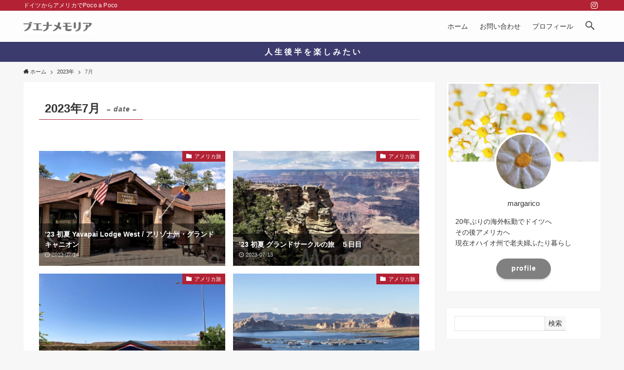

--- FILE ---
content_type: text/html; charset=UTF-8
request_url: https://www.margarico.blog/entry/2023/07/page/2
body_size: 18825
content:
<!DOCTYPE html>
<html lang="ja" data-loaded="false" data-scrolled="false" data-spmenu="closed">
<head><script async src="https://pagead2.googlesyndication.com/pagead/js/adsbygoogle.js?client=ca-pub-9995743578397696"
     crossorigin="anonymous"></script>
<meta charset="utf-8">
<meta name="format-detection" content="telephone=no">
<meta http-equiv="X-UA-Compatible" content="IE=edge">
<meta name="viewport" content="width=device-width, viewport-fit=cover">
<meta name='robots' content='max-image-preview:large' />
<link rel='dns-prefetch' href='//code.typesquare.com' />
<link rel="alternate" type="application/rss+xml" title="ブエナメモリア &raquo; フィード" href="https://www.margarico.blog/feed" />
<link rel="alternate" type="application/rss+xml" title="ブエナメモリア &raquo; コメントフィード" href="https://www.margarico.blog/comments/feed" />

<!-- SEO SIMPLE PACK 2.4.0 -->
<title>2023年7月 | ブエナメモリア</title>
<meta name="robots" content="noindex">
<meta name="description" content="2023年7月の記事一覧ページです。">
<link rel="canonical" href="https://www.margarico.blog/entry/2023/07">
<meta property="og:locale" content="ja_JP">
<meta property="og:title" content="2023年7月 | ブエナメモリア">
<meta property="og:description" content="2023年7月の記事一覧ページです。">
<meta property="og:url" content="https://www.margarico.blog/entry/2023/07">
<meta property="og:site_name" content="ブエナメモリア">
<meta property="og:type" content="website">
<meta name="twitter:card" content="summary_large_image">
<!-- Google Analytics (gtag.js) -->
<script async src="https://www.googletagmanager.com/gtag/js?id=UA-225343563-1"></script>
<script>
	window.dataLayer = window.dataLayer || [];
	function gtag(){dataLayer.push(arguments);}
	gtag("js", new Date());
	gtag("config", "UA-225343563-1");
</script>
<!-- / SEO SIMPLE PACK -->

<style id='wp-img-auto-sizes-contain-inline-css' type='text/css'>
img:is([sizes=auto i],[sizes^="auto," i]){contain-intrinsic-size:3000px 1500px}
/*# sourceURL=wp-img-auto-sizes-contain-inline-css */
</style>
<style id='wp-block-library-inline-css' type='text/css'>
:root{--wp-block-synced-color:#7a00df;--wp-block-synced-color--rgb:122,0,223;--wp-bound-block-color:var(--wp-block-synced-color);--wp-editor-canvas-background:#ddd;--wp-admin-theme-color:#007cba;--wp-admin-theme-color--rgb:0,124,186;--wp-admin-theme-color-darker-10:#006ba1;--wp-admin-theme-color-darker-10--rgb:0,107,160.5;--wp-admin-theme-color-darker-20:#005a87;--wp-admin-theme-color-darker-20--rgb:0,90,135;--wp-admin-border-width-focus:2px}@media (min-resolution:192dpi){:root{--wp-admin-border-width-focus:1.5px}}.wp-element-button{cursor:pointer}:root .has-very-light-gray-background-color{background-color:#eee}:root .has-very-dark-gray-background-color{background-color:#313131}:root .has-very-light-gray-color{color:#eee}:root .has-very-dark-gray-color{color:#313131}:root .has-vivid-green-cyan-to-vivid-cyan-blue-gradient-background{background:linear-gradient(135deg,#00d084,#0693e3)}:root .has-purple-crush-gradient-background{background:linear-gradient(135deg,#34e2e4,#4721fb 50%,#ab1dfe)}:root .has-hazy-dawn-gradient-background{background:linear-gradient(135deg,#faaca8,#dad0ec)}:root .has-subdued-olive-gradient-background{background:linear-gradient(135deg,#fafae1,#67a671)}:root .has-atomic-cream-gradient-background{background:linear-gradient(135deg,#fdd79a,#004a59)}:root .has-nightshade-gradient-background{background:linear-gradient(135deg,#330968,#31cdcf)}:root .has-midnight-gradient-background{background:linear-gradient(135deg,#020381,#2874fc)}:root{--wp--preset--font-size--normal:16px;--wp--preset--font-size--huge:42px}.has-regular-font-size{font-size:1em}.has-larger-font-size{font-size:2.625em}.has-normal-font-size{font-size:var(--wp--preset--font-size--normal)}.has-huge-font-size{font-size:var(--wp--preset--font-size--huge)}.has-text-align-center{text-align:center}.has-text-align-left{text-align:left}.has-text-align-right{text-align:right}.has-fit-text{white-space:nowrap!important}#end-resizable-editor-section{display:none}.aligncenter{clear:both}.items-justified-left{justify-content:flex-start}.items-justified-center{justify-content:center}.items-justified-right{justify-content:flex-end}.items-justified-space-between{justify-content:space-between}.screen-reader-text{border:0;clip-path:inset(50%);height:1px;margin:-1px;overflow:hidden;padding:0;position:absolute;width:1px;word-wrap:normal!important}.screen-reader-text:focus{background-color:#ddd;clip-path:none;color:#444;display:block;font-size:1em;height:auto;left:5px;line-height:normal;padding:15px 23px 14px;text-decoration:none;top:5px;width:auto;z-index:100000}html :where(.has-border-color){border-style:solid}html :where([style*=border-top-color]){border-top-style:solid}html :where([style*=border-right-color]){border-right-style:solid}html :where([style*=border-bottom-color]){border-bottom-style:solid}html :where([style*=border-left-color]){border-left-style:solid}html :where([style*=border-width]){border-style:solid}html :where([style*=border-top-width]){border-top-style:solid}html :where([style*=border-right-width]){border-right-style:solid}html :where([style*=border-bottom-width]){border-bottom-style:solid}html :where([style*=border-left-width]){border-left-style:solid}html :where(img[class*=wp-image-]){height:auto;max-width:100%}:where(figure){margin:0 0 1em}html :where(.is-position-sticky){--wp-admin--admin-bar--position-offset:var(--wp-admin--admin-bar--height,0px)}@media screen and (max-width:600px){html :where(.is-position-sticky){--wp-admin--admin-bar--position-offset:0px}}

/*# sourceURL=wp-block-library-inline-css */
</style><style id='global-styles-inline-css' type='text/css'>
:root{--wp--preset--aspect-ratio--square: 1;--wp--preset--aspect-ratio--4-3: 4/3;--wp--preset--aspect-ratio--3-4: 3/4;--wp--preset--aspect-ratio--3-2: 3/2;--wp--preset--aspect-ratio--2-3: 2/3;--wp--preset--aspect-ratio--16-9: 16/9;--wp--preset--aspect-ratio--9-16: 9/16;--wp--preset--color--black: #000;--wp--preset--color--cyan-bluish-gray: #abb8c3;--wp--preset--color--white: #fff;--wp--preset--color--pale-pink: #f78da7;--wp--preset--color--vivid-red: #cf2e2e;--wp--preset--color--luminous-vivid-orange: #ff6900;--wp--preset--color--luminous-vivid-amber: #fcb900;--wp--preset--color--light-green-cyan: #7bdcb5;--wp--preset--color--vivid-green-cyan: #00d084;--wp--preset--color--pale-cyan-blue: #8ed1fc;--wp--preset--color--vivid-cyan-blue: #0693e3;--wp--preset--color--vivid-purple: #9b51e0;--wp--preset--color--swl-main: var( --color_main );--wp--preset--color--swl-main-thin: var( --color_main_thin );--wp--preset--color--swl-gray: var( --color_gray );--wp--preset--color--swl-deep-01: var(--color_deep01);--wp--preset--color--swl-deep-02: var(--color_deep02);--wp--preset--color--swl-deep-03: var(--color_deep03);--wp--preset--color--swl-deep-04: var(--color_deep04);--wp--preset--color--swl-pale-01: var(--color_pale01);--wp--preset--color--swl-pale-02: var(--color_pale02);--wp--preset--color--swl-pale-03: var(--color_pale03);--wp--preset--color--swl-pale-04: var(--color_pale04);--wp--preset--gradient--vivid-cyan-blue-to-vivid-purple: linear-gradient(135deg,rgb(6,147,227) 0%,rgb(155,81,224) 100%);--wp--preset--gradient--light-green-cyan-to-vivid-green-cyan: linear-gradient(135deg,rgb(122,220,180) 0%,rgb(0,208,130) 100%);--wp--preset--gradient--luminous-vivid-amber-to-luminous-vivid-orange: linear-gradient(135deg,rgb(252,185,0) 0%,rgb(255,105,0) 100%);--wp--preset--gradient--luminous-vivid-orange-to-vivid-red: linear-gradient(135deg,rgb(255,105,0) 0%,rgb(207,46,46) 100%);--wp--preset--gradient--very-light-gray-to-cyan-bluish-gray: linear-gradient(135deg,rgb(238,238,238) 0%,rgb(169,184,195) 100%);--wp--preset--gradient--cool-to-warm-spectrum: linear-gradient(135deg,rgb(74,234,220) 0%,rgb(151,120,209) 20%,rgb(207,42,186) 40%,rgb(238,44,130) 60%,rgb(251,105,98) 80%,rgb(254,248,76) 100%);--wp--preset--gradient--blush-light-purple: linear-gradient(135deg,rgb(255,206,236) 0%,rgb(152,150,240) 100%);--wp--preset--gradient--blush-bordeaux: linear-gradient(135deg,rgb(254,205,165) 0%,rgb(254,45,45) 50%,rgb(107,0,62) 100%);--wp--preset--gradient--luminous-dusk: linear-gradient(135deg,rgb(255,203,112) 0%,rgb(199,81,192) 50%,rgb(65,88,208) 100%);--wp--preset--gradient--pale-ocean: linear-gradient(135deg,rgb(255,245,203) 0%,rgb(182,227,212) 50%,rgb(51,167,181) 100%);--wp--preset--gradient--electric-grass: linear-gradient(135deg,rgb(202,248,128) 0%,rgb(113,206,126) 100%);--wp--preset--gradient--midnight: linear-gradient(135deg,rgb(2,3,129) 0%,rgb(40,116,252) 100%);--wp--preset--font-size--small: 0.9em;--wp--preset--font-size--medium: 1.1em;--wp--preset--font-size--large: 1.25em;--wp--preset--font-size--x-large: 42px;--wp--preset--font-size--xs: 0.75em;--wp--preset--font-size--huge: 1.6em;--wp--preset--spacing--20: 0.44rem;--wp--preset--spacing--30: 0.67rem;--wp--preset--spacing--40: 1rem;--wp--preset--spacing--50: 1.5rem;--wp--preset--spacing--60: 2.25rem;--wp--preset--spacing--70: 3.38rem;--wp--preset--spacing--80: 5.06rem;--wp--preset--shadow--natural: 6px 6px 9px rgba(0, 0, 0, 0.2);--wp--preset--shadow--deep: 12px 12px 50px rgba(0, 0, 0, 0.4);--wp--preset--shadow--sharp: 6px 6px 0px rgba(0, 0, 0, 0.2);--wp--preset--shadow--outlined: 6px 6px 0px -3px rgb(255, 255, 255), 6px 6px rgb(0, 0, 0);--wp--preset--shadow--crisp: 6px 6px 0px rgb(0, 0, 0);}:where(.is-layout-flex){gap: 0.5em;}:where(.is-layout-grid){gap: 0.5em;}body .is-layout-flex{display: flex;}.is-layout-flex{flex-wrap: wrap;align-items: center;}.is-layout-flex > :is(*, div){margin: 0;}body .is-layout-grid{display: grid;}.is-layout-grid > :is(*, div){margin: 0;}:where(.wp-block-columns.is-layout-flex){gap: 2em;}:where(.wp-block-columns.is-layout-grid){gap: 2em;}:where(.wp-block-post-template.is-layout-flex){gap: 1.25em;}:where(.wp-block-post-template.is-layout-grid){gap: 1.25em;}.has-black-color{color: var(--wp--preset--color--black) !important;}.has-cyan-bluish-gray-color{color: var(--wp--preset--color--cyan-bluish-gray) !important;}.has-white-color{color: var(--wp--preset--color--white) !important;}.has-pale-pink-color{color: var(--wp--preset--color--pale-pink) !important;}.has-vivid-red-color{color: var(--wp--preset--color--vivid-red) !important;}.has-luminous-vivid-orange-color{color: var(--wp--preset--color--luminous-vivid-orange) !important;}.has-luminous-vivid-amber-color{color: var(--wp--preset--color--luminous-vivid-amber) !important;}.has-light-green-cyan-color{color: var(--wp--preset--color--light-green-cyan) !important;}.has-vivid-green-cyan-color{color: var(--wp--preset--color--vivid-green-cyan) !important;}.has-pale-cyan-blue-color{color: var(--wp--preset--color--pale-cyan-blue) !important;}.has-vivid-cyan-blue-color{color: var(--wp--preset--color--vivid-cyan-blue) !important;}.has-vivid-purple-color{color: var(--wp--preset--color--vivid-purple) !important;}.has-black-background-color{background-color: var(--wp--preset--color--black) !important;}.has-cyan-bluish-gray-background-color{background-color: var(--wp--preset--color--cyan-bluish-gray) !important;}.has-white-background-color{background-color: var(--wp--preset--color--white) !important;}.has-pale-pink-background-color{background-color: var(--wp--preset--color--pale-pink) !important;}.has-vivid-red-background-color{background-color: var(--wp--preset--color--vivid-red) !important;}.has-luminous-vivid-orange-background-color{background-color: var(--wp--preset--color--luminous-vivid-orange) !important;}.has-luminous-vivid-amber-background-color{background-color: var(--wp--preset--color--luminous-vivid-amber) !important;}.has-light-green-cyan-background-color{background-color: var(--wp--preset--color--light-green-cyan) !important;}.has-vivid-green-cyan-background-color{background-color: var(--wp--preset--color--vivid-green-cyan) !important;}.has-pale-cyan-blue-background-color{background-color: var(--wp--preset--color--pale-cyan-blue) !important;}.has-vivid-cyan-blue-background-color{background-color: var(--wp--preset--color--vivid-cyan-blue) !important;}.has-vivid-purple-background-color{background-color: var(--wp--preset--color--vivid-purple) !important;}.has-black-border-color{border-color: var(--wp--preset--color--black) !important;}.has-cyan-bluish-gray-border-color{border-color: var(--wp--preset--color--cyan-bluish-gray) !important;}.has-white-border-color{border-color: var(--wp--preset--color--white) !important;}.has-pale-pink-border-color{border-color: var(--wp--preset--color--pale-pink) !important;}.has-vivid-red-border-color{border-color: var(--wp--preset--color--vivid-red) !important;}.has-luminous-vivid-orange-border-color{border-color: var(--wp--preset--color--luminous-vivid-orange) !important;}.has-luminous-vivid-amber-border-color{border-color: var(--wp--preset--color--luminous-vivid-amber) !important;}.has-light-green-cyan-border-color{border-color: var(--wp--preset--color--light-green-cyan) !important;}.has-vivid-green-cyan-border-color{border-color: var(--wp--preset--color--vivid-green-cyan) !important;}.has-pale-cyan-blue-border-color{border-color: var(--wp--preset--color--pale-cyan-blue) !important;}.has-vivid-cyan-blue-border-color{border-color: var(--wp--preset--color--vivid-cyan-blue) !important;}.has-vivid-purple-border-color{border-color: var(--wp--preset--color--vivid-purple) !important;}.has-vivid-cyan-blue-to-vivid-purple-gradient-background{background: var(--wp--preset--gradient--vivid-cyan-blue-to-vivid-purple) !important;}.has-light-green-cyan-to-vivid-green-cyan-gradient-background{background: var(--wp--preset--gradient--light-green-cyan-to-vivid-green-cyan) !important;}.has-luminous-vivid-amber-to-luminous-vivid-orange-gradient-background{background: var(--wp--preset--gradient--luminous-vivid-amber-to-luminous-vivid-orange) !important;}.has-luminous-vivid-orange-to-vivid-red-gradient-background{background: var(--wp--preset--gradient--luminous-vivid-orange-to-vivid-red) !important;}.has-very-light-gray-to-cyan-bluish-gray-gradient-background{background: var(--wp--preset--gradient--very-light-gray-to-cyan-bluish-gray) !important;}.has-cool-to-warm-spectrum-gradient-background{background: var(--wp--preset--gradient--cool-to-warm-spectrum) !important;}.has-blush-light-purple-gradient-background{background: var(--wp--preset--gradient--blush-light-purple) !important;}.has-blush-bordeaux-gradient-background{background: var(--wp--preset--gradient--blush-bordeaux) !important;}.has-luminous-dusk-gradient-background{background: var(--wp--preset--gradient--luminous-dusk) !important;}.has-pale-ocean-gradient-background{background: var(--wp--preset--gradient--pale-ocean) !important;}.has-electric-grass-gradient-background{background: var(--wp--preset--gradient--electric-grass) !important;}.has-midnight-gradient-background{background: var(--wp--preset--gradient--midnight) !important;}.has-small-font-size{font-size: var(--wp--preset--font-size--small) !important;}.has-medium-font-size{font-size: var(--wp--preset--font-size--medium) !important;}.has-large-font-size{font-size: var(--wp--preset--font-size--large) !important;}.has-x-large-font-size{font-size: var(--wp--preset--font-size--x-large) !important;}
/*# sourceURL=global-styles-inline-css */
</style>

<link rel='stylesheet' id='swell-icons-css' href='https://www.margarico.blog/wp-content/themes/swell/build/css/swell-icons.css?ver=2.5.9.4' type='text/css' media='all' />
<link rel='stylesheet' id='main_style-css' href='https://www.margarico.blog/wp-content/themes/swell/build/css/main.css?ver=2.5.9.4' type='text/css' media='all' />
<link rel='stylesheet' id='swell_blocks-css' href='https://www.margarico.blog/wp-content/themes/swell/build/css/blocks.css?ver=2.5.9.4' type='text/css' media='all' />
<style id='swell_custom-inline-css' type='text/css'>
:root{--swl-fz--content:4vw;--swl-font_family:"游ゴシック体", "Yu Gothic", YuGothic, "Hiragino Kaku Gothic ProN", "Hiragino Sans", Meiryo, sans-serif;--swl-font_weight:500;--color_main:#b22234;--color_text:#333;--color_link:#39a0ff;--color_border:rgba(200,200,200,.5);--color_gray:rgba(200,200,200,.15);--color_htag:#b22234;--color_bg:#f7f7f7;--color_gradient1:#d8ffff;--color_gradient2:#87e7ff;--color_main_thin:rgba(223, 43, 65, 0.05 );--color_main_dark:rgba(134, 26, 39, 1 );--color_list_check:#b22234;--color_list_num:#b22234;--color_list_good:#86dd7b;--color_list_bad:#f36060;--color_faq_q:#d55656;--color_faq_a:#6599b7;--color_capbox_01:#f59b5f;--color_capbox_01_bg:#fff8eb;--color_capbox_02:#5fb9f5;--color_capbox_02_bg:#edf5ff;--color_capbox_03:#2fcd90;--color_capbox_03_bg:#eafaf2;--color_icon_good:#3cd250;--color_icon_good_bg:#ecffe9;--color_icon_bad:#4b73eb;--color_icon_bad_bg:#eafaff;--color_icon_info:#f578b4;--color_icon_info_bg:#fff0fa;--color_icon_announce:#ffa537;--color_icon_announce_bg:#fff5f0;--color_icon_pen:#7a7a7a;--color_icon_pen_bg:#f7f7f7;--color_icon_book:#787364;--color_icon_book_bg:#f8f6ef;--color_icon_point:#ffa639;--color_icon_check:#86d67c;--color_icon_batsu:#f36060;--color_icon_hatena:#5295cc;--color_icon_caution:#f7da38;--color_icon_memo:#84878a;--color_btn_red:#f74a4a;--color_btn_blue:#338df4;--color_btn_green:#62d847;--color_btn_blue_dark:rgba(38, 106, 183, 1 );--color_btn_red_dark:rgba(185, 56, 56, 1 );--color_btn_green_dark:rgba(74, 162, 53, 1 );--color_deep01:#e44141;--color_deep02:#3d79d5;--color_deep03:#63a84d;--color_deep04:#f09f4d;--color_pale01:#fff2f0;--color_pale02:#f3f8fd;--color_pale03:#f1f9ee;--color_pale04:#fdf9ee;--color_mark_blue:#b7e3ff;--color_mark_green:#bdf9c3;--color_mark_yellow:#fcf69f;--color_mark_orange:#ffddbc;--border01:solid 1px var(--color_main);--border02:double 4px var(--color_main);--border03:dashed 2px var(--color_border);--border04:solid 4px var(--color_gray);--card_posts_thumb_ratio:66.66%;--list_posts_thumb_ratio:66.66%;--big_posts_thumb_ratio:61.8%;--thumb_posts_thumb_ratio:61.8%;--color_header_bg:#fdfdfd;--color_header_text:#333333;--color_footer_bg:#db83a5;--color_footer_text:#fff;--container_size:1200px;--article_size:880px;--logo_size_sp:41px;--logo_size_pc:32px;--logo_size_pcfix:24px;}.wp-block-table[data-color-set="01"]{--swl-color--tbody_th_bg:#fff2ed}.wp-block-table[data-color-set="02"]{--swl-color--tbody_th_bg:#e8f3ff}.wp-block-table[data-color-set="03"]{--swl-color--tbody_th_bg:#ebf9ea}.is-style-btn_normal a{border-radius:80px}.is-style-btn_solid a{border-radius:80px}.is-style-btn_shiny a{border-radius:80px}.is-style-btn_line a{border-radius:80px}.post_content blockquote{padding:1.5em 2em 1.5em 3em}.post_content blockquote::before{content:"";display:block;width:5px;height:calc(100% - 3em);top:1.5em;left:1.5em;border-left:solid 1px rgba(180,180,180,.75);border-right:solid 1px rgba(180,180,180,.75);}.mark_blue{background:-webkit-linear-gradient(transparent 64%,var(--color_mark_blue) 0%);background:linear-gradient(transparent 64%,var(--color_mark_blue) 0%)}.mark_green{background:-webkit-linear-gradient(transparent 64%,var(--color_mark_green) 0%);background:linear-gradient(transparent 64%,var(--color_mark_green) 0%)}.mark_yellow{background:-webkit-linear-gradient(transparent 64%,var(--color_mark_yellow) 0%);background:linear-gradient(transparent 64%,var(--color_mark_yellow) 0%)}.mark_orange{background:-webkit-linear-gradient(transparent 64%,var(--color_mark_orange) 0%);background:linear-gradient(transparent 64%,var(--color_mark_orange) 0%)}[class*="is-style-icon_"]{color:#333;border-width:0}[class*="is-style-big_icon_"]{border-width:2px;border-style:solid}[data-col="gray"] .c-balloon__text{background:#f7f7f7;border-color:#ccc}[data-col="gray"] .c-balloon__before{border-right-color:#f7f7f7}[data-col="green"] .c-balloon__text{background:#d1f8c2;border-color:#9ddd93}[data-col="green"] .c-balloon__before{border-right-color:#d1f8c2}[data-col="blue"] .c-balloon__text{background:#e2f6ff;border-color:#93d2f0}[data-col="blue"] .c-balloon__before{border-right-color:#e2f6ff}[data-col="red"] .c-balloon__text{background:#ffebeb;border-color:#f48789}[data-col="red"] .c-balloon__before{border-right-color:#ffebeb}[data-col="yellow"] .c-balloon__text{background:#f9f7d2;border-color:#fbe593}[data-col="yellow"] .c-balloon__before{border-right-color:#f9f7d2}.-type-list2 .p-postList__body::after,.-type-big .p-postList__body::after{content: "READ MORE »";}.c-postThumb__cat{background-color:#b22234;color:#fff}.post_content h2{background:var(--color_htag);padding:.75em 1em;color:#fff}.post_content h2::before{position:absolute;display:block;pointer-events:none;content:"";top:-4px;left:0;width:100%;height:calc(100% + 4px);box-sizing:content-box;border-top:solid 2px var(--color_htag);border-bottom:solid 2px var(--color_htag)}.post_content h3{padding:0 .5em .5em}.post_content h3::before{content:"";width:100%;height:2px;background-color:var(--color_htag)}.post_content h4{padding:0 0 0 16px;border-left:solid 2px var(--color_htag)}.l-header{box-shadow: 0 1px 4px rgba(0,0,0,.12)}.l-header__bar{color:#fff;background:var(--color_main)}.l-header__menuBtn{order:3}.l-header__customBtn{order:1}.c-gnav a::after{background:var(--color_header_text)}.p-spHeadMenu .menu-item.-current{border-bottom-color:var(--color_header_text)}.c-gnav > li:hover > a,.c-gnav > .-current > a{background:rgba(250,250,250,0.16)}.c-gnav .sub-menu{color:#333;background:#fff}.c-infoBar{color:#ffffff;background-color:#3c3b6e}.c-infoBar__text{font-size:3.8vw}.c-infoBar__btn{background-color:var(--color_main) !important}#pagetop{border-radius:50%}#fix_tocbtn{border-radius:50%}#before_footer_widget{margin-bottom:0}.c-widget__title.-spmenu{padding:.5em .75em;border-radius:var(--swl-radius--2, 0px);background:var(--color_main);color:#fff;}.c-widget__title.-footer{padding:.5em}.c-widget__title.-footer::before{content:"";bottom:0;left:0;width:40%;z-index:1;background:var(--color_main)}.c-widget__title.-footer::after{content:"";bottom:0;left:0;width:100%;background:var(--color_border)}.c-secTitle{border-left:solid 2px var(--color_main);padding:0em .75em}.p-spMenu{color:#333}.p-spMenu__inner::before{background:#fdfdfd;opacity:1}.p-spMenu__overlay{background:#000;opacity:0.6}[class*="page-numbers"]{color:#fff;background-color:#dedede}a{text-decoration: none}.l-topTitleArea.c-filterLayer::before{background-color:#000;opacity:0.2;content:""}@media screen and (min-width: 960px){:root{}}@media screen and (max-width: 959px){:root{}.l-header__logo{order:2;text-align:center}}@media screen and (min-width: 600px){:root{--swl-fz--content:16px;}.c-infoBar__text{font-size:16px}}@media screen and (max-width: 599px){:root{}}@media (min-width: 1088px) {.alignwide{left:-100px;width:calc(100% + 200px);}}@media (max-width: 1088px) {.-sidebar-off .swell-block-fullWide__inner.l-container .alignwide{left:0px;width:100%;}}.c-infoBar{overflow:hidden;position:relative;width:100%}.c-infoBar.-bg-stripe:before{background-image:repeating-linear-gradient(-45deg,#fff 0 6px,transparent 6px 12px);content:"";display:block;opacity:.1}.c-infoBar__link{text-decoration:none;z-index:0}.c-infoBar__link,.c-infoBar__text{color:inherit;display:block;position:relative}.c-infoBar__text{font-weight:700;padding:8px 0;z-index:1}.c-infoBar__text.-flow-on{-webkit-animation:flowing_text 12s linear infinite;animation:flowing_text 12s linear infinite;-webkit-animation-duration:12s;animation-duration:12s;text-align:left;-webkit-transform:translateX(100%);transform:translateX(100%);white-space:nowrap}.c-infoBar__text.-flow-off{align-items:center;display:flex;flex-wrap:wrap;justify-content:center;text-align:center}.c-infoBar__btn{border-radius:40px;box-shadow:0 2px 4px var(--swl-color_shadow);color:#fff;display:block;font-size:.95em;line-height:2;margin-left:1em;min-width:1em;padding:0 1em;text-decoration:none;width:auto}@media (min-width:960px){.c-infoBar__text.-flow-on{-webkit-animation-duration:20s;animation-duration:20s}}@media (min-width:1200px){.c-infoBar__text.-flow-on{-webkit-animation-duration:24s;animation-duration:24s}}@media (min-width:1600px){.c-infoBar__text.-flow-on{-webkit-animation-duration:30s;animation-duration:30s}}.is-style-btn_normal a,.is-style-btn_shiny a{box-shadow:var(--swl-btn_shadow)}.c-shareBtns__btn,.is-style-balloon>.c-tabList .c-tabList__button,.p-snsCta,[class*=page-numbers]{box-shadow:var(--swl-box_shadow)}.p-articleThumb__img,.p-articleThumb__youtube{box-shadow:var(--swl-img_shadow)}.p-pickupBanners__item .c-bannerLink,.p-postList__thumb{box-shadow:0 2px 8px rgba(0,0,0,.1),0 4px 4px -4px rgba(0,0,0,.1)}.p-postList.-w-ranking li:before{background-image:repeating-linear-gradient(-45deg,hsla(0,0%,100%,.1),hsla(0,0%,100%,.1) 6px,transparent 0,transparent 12px);box-shadow:1px 1px 4px rgba(0,0,0,.2)}.l-header__bar{position:relative;width:100%}.l-header__bar .c-catchphrase{color:inherit;font-size:12px;letter-spacing:.2px;line-height:14px;margin-right:auto;overflow:hidden;padding:4px 0;white-space:nowrap;width:50%}.l-header__bar .c-iconList .c-iconList__link{margin:0;padding:4px 6px}.l-header__barInner{align-items:center;display:flex;justify-content:flex-end}@media (min-width:960px){.-series .l-header__inner{align-items:stretch;display:flex}.-series .l-header__logo{align-items:center;display:flex;flex-wrap:wrap;margin-right:24px;padding:16px 0}.-series .l-header__logo .c-catchphrase{font-size:13px;padding:4px 0}.-series .c-headLogo{margin-right:16px}.-series-right .l-header__inner{justify-content:space-between}.-series-right .c-gnavWrap{margin-left:auto}.-series-right .w-header{margin-left:12px}.-series-left .w-header{margin-left:auto}}@media (min-width:960px) and (min-width:600px){.-series .c-headLogo{max-width:400px}}.c-submenuToggleBtn:after{content:"";height:100%;left:0;position:absolute;top:0;width:100%;z-index:0}.c-submenuToggleBtn{cursor:pointer;display:block;height:2em;line-height:2;position:absolute;right:8px;text-align:center;top:50%;-webkit-transform:translateY(-50%);transform:translateY(-50%);width:2em;z-index:1}.c-submenuToggleBtn:before{content:"\e910";display:inline-block;font-family:icomoon;font-size:14px;transition:-webkit-transform .25s;transition:transform .25s;transition:transform .25s,-webkit-transform .25s}.c-submenuToggleBtn:after{border:1px solid;opacity:.15;transition:background-color .25s}.c-submenuToggleBtn.is-opened:before{-webkit-transform:rotate(-180deg);transform:rotate(-180deg)}.widget_categories>ul>.cat-item>a,.wp-block-categories-list>li>a{padding-left:1.5em}.c-listMenu a{padding:.75em .5em;position:relative}.c-gnav .sub-menu a:not(:last-child),.c-listMenu a:not(:last-child){padding-right:40px}.c-gnav .sub-menu .sub-menu{box-shadow:none}.c-gnav .sub-menu .sub-menu,.c-listMenu .children,.c-listMenu .sub-menu{height:0;margin:0;opacity:0;overflow:hidden;position:relative;transition:.25s}.c-gnav .sub-menu .sub-menu.is-opened,.c-listMenu .children.is-opened,.c-listMenu .sub-menu.is-opened{height:auto;opacity:1;visibility:visible}.c-gnav .sub-menu .sub-menu a,.c-listMenu .children a,.c-listMenu .sub-menu a{font-size:.9em;padding-left:1.5em}.c-gnav .sub-menu .sub-menu ul a,.c-listMenu .children ul a,.c-listMenu .sub-menu ul a{padding-left:2.25em}@media (min-width:600px){.c-submenuToggleBtn{height:28px;line-height:28px;transition:background-color .25s;width:28px}}@media (min-width:960px){.c-submenuToggleBtn:hover:after{background-color:currentColor}}:root{--color_content_bg:#fff;}.c-widget__title.-side{padding:.5em 1em;margin: -16px -16px 1.5em;background:var(--color_main);color:#fff;}@media screen and (min-width: 960px){:root{}}@media screen and (max-width: 959px){:root{}}@media screen and (min-width: 600px){:root{}}@media screen and (max-width: 599px){:root{}}.l-content{padding-top:4vw}.p-breadcrumb+.l-content{padding-top:0}.-frame-on.-sidebar-on{--swl-sidebar_margin:36px}.-frame-on .l-mainContent{background:#fff;border-radius:var(--swl-radius--4,0);padding:3vw}.-frame-on-sidebar #sidebar .c-widget{background:#fff;border-radius:var(--swl-radius--4,0);overflow:hidden;padding:16px}.-frame-on-sidebar #sidebar .widget_swell_prof_widget{padding:0!important}.-frame-on-sidebar #sidebar .p-profileBox{background:#fff;border:none;color:#333}.-frame-on-sidebar #sidebar .calendar_wrap{border:none;padding:0}.-frame-border.-frame-on-sidebar #sidebar .c-widget,.-frame-border .l-mainContent{box-shadow:0 0 1px var(--swl-color_shadow)}.swell-block-fullWide__inner .alignwide{left:0;width:100%}.swell-block-fullWide__inner .alignfull{left:calc(0px - var(--swl-fw_inner_pad, 0))!important;margin-left:0!important;margin-right:0!important;width:calc(100% + var(--swl-fw_inner_pad, 0)*2)!important}@media (max-width:959px){.alignwide,.l-content .alignfull{left:-3vw;width:calc(100% + 6vw)}.l-content{padding-left:2vw;padding-right:2vw}.-frame-on{--swl-pad_container:2vw;--swl-h2-margin--x:-3vw}.-frame-off-sidebar .l-sidebar{padding-left:1vw;padding-right:1vw}.swell-block-fullWide__inner.l-article{--swl-fw_inner_pad:calc(var(--swl-pad_container, 2vw) + 3vw)}.swell-block-fullWide__inner.l-container{--swl-fw_inner_pad:var(--swl-pad_container,2vw)}.swell-block-fullWide__inner.l-article .alignwide{left:-1.5vw;width:calc(100% + 3vw)}}@media (min-width:960px){.alignwide,.l-content .alignfull{left:-48px;width:calc(100% + 96px)}.l-content .c-widget .alignfull{left:-32px;width:calc(100% + 64px)}.-frame-on .l-mainContent{padding:32px}.-frame-on-sidebar #sidebar{width:316px}.swell-block-fullWide__inner.l-article{--swl-fw_inner_pad:calc(var(--swl-pad_post_content) + 32px)}.swell-block-fullWide__inner.l-container{--swl-fw_inner_pad:16px}.swell-block-fullWide__inner.l-article .alignwide{left:-16px;width:calc(100% + 32px)}}@media (min-width:600px){.l-content{padding-top:2em}}
/*# sourceURL=swell_custom-inline-css */
</style>
<link rel='stylesheet' id='swell-parts/footer-css' href='https://www.margarico.blog/wp-content/themes/swell/build/css/modules/parts/footer.css?ver=2.5.9.4' type='text/css' media='all' />
<link rel='stylesheet' id='swell-page/archive-css' href='https://www.margarico.blog/wp-content/themes/swell/build/css/modules/page/archive.css?ver=2.5.9.4' type='text/css' media='all' />
<style id='classic-theme-styles-inline-css' type='text/css'>
/*! This file is auto-generated */
.wp-block-button__link{color:#fff;background-color:#32373c;border-radius:9999px;box-shadow:none;text-decoration:none;padding:calc(.667em + 2px) calc(1.333em + 2px);font-size:1.125em}.wp-block-file__button{background:#32373c;color:#fff;text-decoration:none}
/*# sourceURL=/wp-includes/css/classic-themes.min.css */
</style>
<link rel='stylesheet' id='child_style-css' href='https://www.margarico.blog/wp-content/themes/swell_child/style.css?ver=2024060280251' type='text/css' media='all' />
<script type="text/javascript" src="https://www.margarico.blog/wp-includes/js/jquery/jquery.min.js?ver=3.7.1" id="jquery-core-js"></script>
<script type="text/javascript" src="//code.typesquare.com/static/5b0e3c4aee6847bda5a036abac1e024a/ts307f.js?fadein=0&amp;ver=2.0.2" id="typesquare_std-js"></script>

<noscript><link href="https://www.margarico.blog/wp-content/themes/swell/build/css/noscript.css" rel="stylesheet"></noscript>
<link rel="https://api.w.org/" href="https://www.margarico.blog/wp-json/" /><link rel="icon" href="https://www.margarico.blog/wp-content/uploads/cropped-0ecab7c100701d7f9c1d01a1135fbeae-2-32x32.jpg" sizes="32x32" />
<link rel="icon" href="https://www.margarico.blog/wp-content/uploads/cropped-0ecab7c100701d7f9c1d01a1135fbeae-2-192x192.jpg" sizes="192x192" />
<link rel="apple-touch-icon" href="https://www.margarico.blog/wp-content/uploads/cropped-0ecab7c100701d7f9c1d01a1135fbeae-2-180x180.jpg" />
<meta name="msapplication-TileImage" content="https://www.margarico.blog/wp-content/uploads/cropped-0ecab7c100701d7f9c1d01a1135fbeae-2-270x270.jpg" />
<link rel="alternate" type="application/rss+xml" title="RSS" href="https://www.margarico.blog/rsslatest.xml" />		<style type="text/css" id="wp-custom-css">
			#post_slider .p-postList__item{
	transform: perspective(0);
  backface-visibility: hidden;
}
		</style>
		
<!-- Global site tag (gtag.js) - Google Analytics -->
<script async src="https://www.googletagmanager.com/gtag/js?id=UA-224303921-1"></script>
<script>
  window.dataLayer = window.dataLayer || [];
  function gtag(){dataLayer.push(arguments);}
  gtag('js', new Date());

  gtag('config', 'UA-224303921-1');
</script>
</head>
<body>
<div id="body_wrap" class="archive date paged paged-2 date-paged-2 wp-theme-swell wp-child-theme-swell_child -body-solid -index-off -sidebar-on -frame-on -frame-on-sidebar -frame-border" >
<div id="sp_menu" class="p-spMenu -right"><div class="p-spMenu__inner"><div class="p-spMenu__closeBtn"><div class="c-iconBtn -menuBtn" data-onclick="toggleMenu" aria-label="メニューを閉じる"><i class="c-iconBtn__icon icon-close-thin"></i></div></div><div class="p-spMenu__body"><div class="c-widget__title -spmenu">MENU</div><div class="p-spMenu__nav"><ul class="c-spnav c-listMenu"><li class="menu-item menu-item-type-custom menu-item-object-custom menu-item-home menu-item-4886"><a href="https://www.margarico.blog/">ホーム</a></li><li class="menu-item menu-item-type-post_type menu-item-object-page menu-item-4887"><a href="https://www.margarico.blog/contact">お問い合わせ</a></li><li class="menu-item menu-item-type-post_type menu-item-object-page menu-item-4888"><a href="https://www.margarico.blog/profile">プロフィール</a></li></ul></div><div id="sp_menu_bottom" class="p-spMenu__bottom w-spMenuBottom"><div id="custom_html-6" class="widget_text c-widget widget_custom_html"><div class="textwidget custom-html-widget"><a href="https://housewife.blogmura.com/shufu_over50/ranking/in?p_cid=11128355" target="_blank"><img src="https://b.blogmura.com/housewife/shufu_over50/88_31.gif" width="88" height="31" border="0" alt="にほんブログ村 主婦日記ブログ 50代主婦へ" /></a><br /><a href="https://housewife.blogmura.com/shufu_over50/ranking/in?p_cid=11128355" target="_blank">にほんブログ村</a></div></div></div></div></div><div class="p-spMenu__overlay c-overlay" data-onclick="toggleMenu"></div></div><header id="header" class="l-header -series -series-right" data-spfix="0"><div class="l-header__bar pc_"><div class="l-header__barInner l-container"><div class="c-catchphrase">ドイツからアメリカでPoco a Poco</div><ul class="c-iconList"><li class="c-iconList__item -instagram"><a href="https://www.instagram.com/marugarico/" target="_blank" rel="noopener" class="c-iconList__link u-fz-14 hov-flash" aria-label="instagram"><i class="c-iconList__icon icon-instagram" role="presentation"></i></a></li></ul></div></div><div class="l-header__inner l-container"><div class="l-header__logo"><div class="c-headLogo -img"><a href="https://www.margarico.blog/" title="ブエナメモリア" class="c-headLogo__link" rel="home"><img width="6400" height="1440" src="https://www.margarico.blog/wp-content/uploads/Accessories-2.png?v=1650394801" alt="ブエナメモリア" class="c-headLogo__img" srcset="https://www.margarico.blog/wp-content/uploads/Accessories-2.png?v=1650394801 6400w, https://www.margarico.blog/wp-content/uploads/Accessories-2-300x68.png?v=1650394801 300w, https://www.margarico.blog/wp-content/uploads/Accessories-2-1024x230.png?v=1650394801 1024w, https://www.margarico.blog/wp-content/uploads/Accessories-2-768x173.png?v=1650394801 768w, https://www.margarico.blog/wp-content/uploads/Accessories-2-1536x346.png?v=1650394801 1536w, https://www.margarico.blog/wp-content/uploads/Accessories-2-2048x461.png?v=1650394801 2048w" sizes="(max-width: 959px) 50vw, 800px" decoding="async" loading="eager" ></a></div></div><nav id="gnav" class="l-header__gnav c-gnavWrap"><ul class="c-gnav"><li class="menu-item menu-item-type-custom menu-item-object-custom menu-item-home menu-item-4886"><a href="https://www.margarico.blog/"><span class="ttl">ホーム</span></a></li><li class="menu-item menu-item-type-post_type menu-item-object-page menu-item-4887"><a href="https://www.margarico.blog/contact"><span class="ttl">お問い合わせ</span></a></li><li class="menu-item menu-item-type-post_type menu-item-object-page menu-item-4888"><a href="https://www.margarico.blog/profile"><span class="ttl">プロフィール</span></a></li><li class="menu-item c-gnav__s"><a href="javascript:void(0);" class="c-gnav__sBtn" data-onclick="toggleSearch" role="button"><i class="icon-search"></i></a></li></ul></nav><div class="l-header__customBtn sp_"><div class="c-iconBtn" data-onclick="toggleSearch" role="button" aria-label="検索ボタン"><i class="c-iconBtn__icon icon-search"></i></div></div><div class="l-header__menuBtn sp_"><div class="c-iconBtn -menuBtn" data-onclick="toggleMenu" role="button" aria-label="メニューボタン"><i class="c-iconBtn__icon icon-menu-thin"></i></div></div></div></header><div class="c-infoBar -bg-no_effect"><span class="c-infoBar__text -flow-off">　　　人 生 後 半 を 楽 し み た い<a href="" class="c-infoBar__btn" rel="noopener" target="_blank"></a></span></div><div id="breadcrumb" class="p-breadcrumb"><ol class="p-breadcrumb__list l-container"><li class="p-breadcrumb__item"><a href="https://www.margarico.blog/" class="p-breadcrumb__text"><span class="icon-home"> ホーム</span></a></li><li class="p-breadcrumb__item"><a href="https://www.margarico.blog/entry/2023" class="p-breadcrumb__text"><span>2023年</span></a></li><li class="p-breadcrumb__item"><span class="p-breadcrumb__text">7月</span></li></ol></div><div id="content" class="l-content l-container" >
<main id="main_content" class="l-mainContent l-article">
	<div class="l-mainContent__inner">
		<h1 class="c-pageTitle" data-style="b_bottom"><span class="c-pageTitle__inner">2023年7月<small class="c-pageTitle__subTitle u-fz-14">– date –</small></span></h1>		<div class="p-archiveContent u-mt-40">
			<ul class="p-postList -type-thumb -pc-col2 -sp-col1"><li class="p-postList__item">
	<a href="https://www.margarico.blog/entry/yavapailodge" class="p-postList__link">
		<div class="p-postList__thumb c-postThumb">
	<figure class="c-postThumb__figure">
		<img width="1024" height="768"  src="https://www.margarico.blog/wp-content/uploads/IMG_9487-2-1024x768.jpg?v=1688059434" alt="" class="c-postThumb__img u-obf-cover" srcset="https://www.margarico.blog/wp-content/uploads/IMG_9487-2-1024x768.jpg?v=1688059434 1024w, https://www.margarico.blog/wp-content/uploads/IMG_9487-2-300x225.jpg?v=1688059434 300w, https://www.margarico.blog/wp-content/uploads/IMG_9487-2-768x576.jpg?v=1688059434 768w, https://www.margarico.blog/wp-content/uploads/IMG_9487-2-1536x1152.jpg?v=1688059434 1536w, https://www.margarico.blog/wp-content/uploads/IMG_9487-2-2048x1535.jpg?v=1688059434 2048w" sizes="(max-width: 1024px) 100vw, 1024px" >	</figure>
			<span class="c-postThumb__cat icon-folder" data-cat-id="415">アメリカ旅</span>
	</div>
					<div class="p-postList__body">
				<h2 class="p-postList__title">’23 初夏 Yavapai Lodge West / アリゾナ州・グランドキャニオン</h2>								<div class="p-postList__meta">
					<div class="p-postList__times c-postTimes u-thin">
			<time class="c-postTimes__posted icon-posted" datetime="2023-07-14">2023-07-14</time>
		</div>
				</div>
			</div>
			</a>
</li>
<li class="p-postList__item">
	<a href="https://www.margarico.blog/entry/grandcircle5" class="p-postList__link">
		<div class="p-postList__thumb c-postThumb">
	<figure class="c-postThumb__figure">
		<img width="1024" height="768"  src="https://www.margarico.blog/wp-content/uploads/IMG_9429-2-1024x768.jpg?v=1688001278" alt="" class="c-postThumb__img u-obf-cover" srcset="https://www.margarico.blog/wp-content/uploads/IMG_9429-2-1024x768.jpg?v=1688001278 1024w, https://www.margarico.blog/wp-content/uploads/IMG_9429-2-300x225.jpg?v=1688001278 300w, https://www.margarico.blog/wp-content/uploads/IMG_9429-2-768x576.jpg?v=1688001278 768w, https://www.margarico.blog/wp-content/uploads/IMG_9429-2-1536x1152.jpg?v=1688001278 1536w, https://www.margarico.blog/wp-content/uploads/IMG_9429-2-2048x1536.jpg?v=1688001278 2048w" sizes="(max-width: 1024px) 100vw, 1024px" >	</figure>
			<span class="c-postThumb__cat icon-folder" data-cat-id="415">アメリカ旅</span>
	</div>
					<div class="p-postList__body">
				<h2 class="p-postList__title">’23 初夏 グランドサークルの旅　５日目</h2>								<div class="p-postList__meta">
					<div class="p-postList__times c-postTimes u-thin">
			<time class="c-postTimes__posted icon-posted" datetime="2023-07-13">2023-07-13</time>
		</div>
				</div>
			</div>
			</a>
</li>
<li class="p-postList__item">
	<a href="https://www.margarico.blog/entry/hampton-innpage" class="p-postList__link">
		<div class="p-postList__thumb c-postThumb">
	<figure class="c-postThumb__figure">
		<img width="1024" height="768"  src="https://www.margarico.blog/wp-content/uploads/IMG_9135-2-1024x768.jpg?v=1689196176" alt="" class="c-postThumb__img u-obf-cover" srcset="https://www.margarico.blog/wp-content/uploads/IMG_9135-2-1024x768.jpg?v=1689196176 1024w, https://www.margarico.blog/wp-content/uploads/IMG_9135-2-300x225.jpg?v=1689196176 300w, https://www.margarico.blog/wp-content/uploads/IMG_9135-2-768x576.jpg?v=1689196176 768w, https://www.margarico.blog/wp-content/uploads/IMG_9135-2-1536x1152.jpg?v=1689196176 1536w, https://www.margarico.blog/wp-content/uploads/IMG_9135-2-2048x1536.jpg?v=1689196176 2048w" sizes="(max-width: 1024px) 100vw, 1024px" >	</figure>
			<span class="c-postThumb__cat icon-folder" data-cat-id="415">アメリカ旅</span>
	</div>
					<div class="p-postList__body">
				<h2 class="p-postList__title">’23 初夏 Hampton Inn &amp; Suites /アリゾナ州・ペイジ-レイクパウエル</h2>								<div class="p-postList__meta">
					<div class="p-postList__times c-postTimes u-thin">
			<time class="c-postTimes__posted icon-posted" datetime="2023-07-12">2023-07-12</time>
		</div>
				</div>
			</div>
			</a>
</li>
<li class="p-postList__item">
	<a href="https://www.margarico.blog/entry/grandcircle4" class="p-postList__link">
		<div class="p-postList__thumb c-postThumb">
	<figure class="c-postThumb__figure">
		<img width="1024" height="768"  src="https://www.margarico.blog/wp-content/uploads/IMG_9008-1024x768.jpg?v=1687905343" alt="" class="c-postThumb__img u-obf-cover" srcset="https://www.margarico.blog/wp-content/uploads/IMG_9008-1024x768.jpg?v=1687905343 1024w, https://www.margarico.blog/wp-content/uploads/IMG_9008-300x225.jpg?v=1687905343 300w, https://www.margarico.blog/wp-content/uploads/IMG_9008-768x576.jpg?v=1687905343 768w, https://www.margarico.blog/wp-content/uploads/IMG_9008-1536x1152.jpg?v=1687905343 1536w, https://www.margarico.blog/wp-content/uploads/IMG_9008-2048x1536.jpg?v=1687905343 2048w" sizes="(max-width: 1024px) 100vw, 1024px" >	</figure>
			<span class="c-postThumb__cat icon-folder" data-cat-id="415">アメリカ旅</span>
	</div>
					<div class="p-postList__body">
				<h2 class="p-postList__title">’23 初夏 グランドサークルの旅　４日目</h2>								<div class="p-postList__meta">
					<div class="p-postList__times c-postTimes u-thin">
			<time class="c-postTimes__posted icon-posted" datetime="2023-07-11">2023-07-11</time>
		</div>
				</div>
			</div>
			</a>
</li>
<li class="p-postList__item">
	<a href="https://www.margarico.blog/entry/theviewhotel" class="p-postList__link">
		<div class="p-postList__thumb c-postThumb">
	<figure class="c-postThumb__figure">
		<img width="1024" height="768"  src="https://www.margarico.blog/wp-content/uploads/IMG_8663-2-1024x768.jpg?v=1687801472" alt="" class="c-postThumb__img u-obf-cover" srcset="https://www.margarico.blog/wp-content/uploads/IMG_8663-2-1024x768.jpg?v=1687801472 1024w, https://www.margarico.blog/wp-content/uploads/IMG_8663-2-300x225.jpg?v=1687801472 300w, https://www.margarico.blog/wp-content/uploads/IMG_8663-2-768x576.jpg?v=1687801472 768w, https://www.margarico.blog/wp-content/uploads/IMG_8663-2-1536x1152.jpg?v=1687801472 1536w, https://www.margarico.blog/wp-content/uploads/IMG_8663-2-2048x1536.jpg?v=1687801472 2048w" sizes="(max-width: 1024px) 100vw, 1024px" >	</figure>
			<span class="c-postThumb__cat icon-folder" data-cat-id="415">アメリカ旅</span>
	</div>
					<div class="p-postList__body">
				<h2 class="p-postList__title">’23 初夏 The View Hotel / アリゾナ州・モニュメントバレー</h2>								<div class="p-postList__meta">
					<div class="p-postList__times c-postTimes u-thin">
			<time class="c-postTimes__posted icon-posted" datetime="2023-07-10">2023-07-10</time>
		</div>
				</div>
			</div>
			</a>
</li>
<li class="p-postList__item">
	<a href="https://www.margarico.blog/entry/grandcircle3" class="p-postList__link">
		<div class="p-postList__thumb c-postThumb">
	<figure class="c-postThumb__figure">
		<img width="1024" height="768"  src="https://www.margarico.blog/wp-content/uploads/IMG_7769-2-1024x768.jpg?v=1687723873" alt="" class="c-postThumb__img u-obf-cover" srcset="https://www.margarico.blog/wp-content/uploads/IMG_7769-2-1024x768.jpg?v=1687723873 1024w, https://www.margarico.blog/wp-content/uploads/IMG_7769-2-300x225.jpg?v=1687723873 300w, https://www.margarico.blog/wp-content/uploads/IMG_7769-2-768x576.jpg?v=1687723873 768w, https://www.margarico.blog/wp-content/uploads/IMG_7769-2-1536x1152.jpg?v=1687723873 1536w, https://www.margarico.blog/wp-content/uploads/IMG_7769-2-2048x1536.jpg?v=1687723873 2048w" sizes="(max-width: 1024px) 100vw, 1024px" >	</figure>
			<span class="c-postThumb__cat icon-folder" data-cat-id="415">アメリカ旅</span>
	</div>
					<div class="p-postList__body">
				<h2 class="p-postList__title">’23 初夏 グランドサークルの旅　３日目</h2>								<div class="p-postList__meta">
					<div class="p-postList__times c-postTimes u-thin">
			<time class="c-postTimes__posted icon-posted" datetime="2023-07-09">2023-07-09</time>
		</div>
				</div>
			</div>
			</a>
</li>
<li class="p-postList__item">
	<a href="https://www.margarico.blog/entry/scenicmoab" class="p-postList__link">
		<div class="p-postList__thumb c-postThumb">
	<figure class="c-postThumb__figure">
		<img width="1024" height="768"  src="https://www.margarico.blog/wp-content/uploads/IMG_7162-2-1024x768.jpg" alt="" class="c-postThumb__img u-obf-cover" srcset="https://www.margarico.blog/wp-content/uploads/IMG_7162-2-1024x768.jpg 1024w, https://www.margarico.blog/wp-content/uploads/IMG_7162-2-300x225.jpg 300w, https://www.margarico.blog/wp-content/uploads/IMG_7162-2-768x576.jpg 768w, https://www.margarico.blog/wp-content/uploads/IMG_7162-2-1536x1152.jpg 1536w, https://www.margarico.blog/wp-content/uploads/IMG_7162-2-2048x1536.jpg 2048w" sizes="(max-width: 1024px) 100vw, 1024px" >	</figure>
			<span class="c-postThumb__cat icon-folder" data-cat-id="415">アメリカ旅</span>
	</div>
					<div class="p-postList__body">
				<h2 class="p-postList__title">’23 初夏 Scenic View Inn &amp; Suites / ユタ州・モアブ</h2>								<div class="p-postList__meta">
					<div class="p-postList__times c-postTimes u-thin">
			<time class="c-postTimes__posted icon-posted" datetime="2023-07-08">2023-07-08</time>
		</div>
				</div>
			</div>
			</a>
</li>
<li class="p-postList__item">
	<a href="https://www.margarico.blog/entry/grandcircle2" class="p-postList__link">
		<div class="p-postList__thumb c-postThumb">
	<figure class="c-postThumb__figure">
		<img width="1024" height="768"  src="https://www.margarico.blog/wp-content/uploads/IMG_6789-2-1024x768.jpg?v=1688215959" alt="" class="c-postThumb__img u-obf-cover" srcset="https://www.margarico.blog/wp-content/uploads/IMG_6789-2-1024x768.jpg?v=1688215959 1024w, https://www.margarico.blog/wp-content/uploads/IMG_6789-2-300x225.jpg?v=1688215959 300w, https://www.margarico.blog/wp-content/uploads/IMG_6789-2-768x576.jpg?v=1688215959 768w, https://www.margarico.blog/wp-content/uploads/IMG_6789-2-1536x1152.jpg?v=1688215959 1536w, https://www.margarico.blog/wp-content/uploads/IMG_6789-2-2048x1536.jpg?v=1688215959 2048w" sizes="(max-width: 1024px) 100vw, 1024px" >	</figure>
			<span class="c-postThumb__cat icon-folder" data-cat-id="415">アメリカ旅</span>
	</div>
					<div class="p-postList__body">
				<h2 class="p-postList__title">’23 初夏 グランドサークルの旅　２日目</h2>								<div class="p-postList__meta">
					<div class="p-postList__times c-postTimes u-thin">
			<time class="c-postTimes__posted icon-posted" datetime="2023-07-07">2023-07-07</time>
		</div>
				</div>
			</div>
			</a>
</li>
<li class="p-postList__item">
	<a href="https://www.margarico.blog/entry/laquintagrand-junction" class="p-postList__link">
		<div class="p-postList__thumb c-postThumb">
	<figure class="c-postThumb__figure">
		<img width="1024" height="768"  src="https://www.margarico.blog/wp-content/uploads/IMG_6492-1024x768.jpg?v=1686364958" alt="" class="c-postThumb__img u-obf-cover" srcset="https://www.margarico.blog/wp-content/uploads/IMG_6492-1024x768.jpg?v=1686364958 1024w, https://www.margarico.blog/wp-content/uploads/IMG_6492-300x225.jpg?v=1686364958 300w, https://www.margarico.blog/wp-content/uploads/IMG_6492-768x576.jpg?v=1686364958 768w, https://www.margarico.blog/wp-content/uploads/IMG_6492-1536x1152.jpg?v=1686364958 1536w, https://www.margarico.blog/wp-content/uploads/IMG_6492.jpg?v=1686364958 2016w" sizes="(max-width: 1024px) 100vw, 1024px" >	</figure>
			<span class="c-postThumb__cat icon-folder" data-cat-id="415">アメリカ旅</span>
	</div>
					<div class="p-postList__body">
				<h2 class="p-postList__title">’23 初夏 La Quinta Inn &amp; Suites by Wyndham / コロラド州・グランドジャンクション</h2>								<div class="p-postList__meta">
					<div class="p-postList__times c-postTimes u-thin">
			<time class="c-postTimes__posted icon-posted" datetime="2023-07-06">2023-07-06</time>
		</div>
				</div>
			</div>
			</a>
</li>
<li class="p-postList__item">
	<a href="https://www.margarico.blog/entry/grandcircle1" class="p-postList__link">
		<div class="p-postList__thumb c-postThumb">
	<figure class="c-postThumb__figure">
		<img width="1024" height="553"  src="https://www.margarico.blog/wp-content/uploads/IMG_6260-2-1024x553.jpg" alt="" class="c-postThumb__img u-obf-cover" srcset="https://www.margarico.blog/wp-content/uploads/IMG_6260-2-1024x553.jpg 1024w, https://www.margarico.blog/wp-content/uploads/IMG_6260-2-300x162.jpg 300w, https://www.margarico.blog/wp-content/uploads/IMG_6260-2-768x415.jpg 768w, https://www.margarico.blog/wp-content/uploads/IMG_6260-2-1536x830.jpg 1536w, https://www.margarico.blog/wp-content/uploads/IMG_6260-2-2048x1107.jpg 2048w" sizes="(max-width: 1024px) 100vw, 1024px" >	</figure>
			<span class="c-postThumb__cat icon-folder" data-cat-id="415">アメリカ旅</span>
	</div>
					<div class="p-postList__body">
				<h2 class="p-postList__title">’23 初夏 グランドサークルの旅　１日目</h2>								<div class="p-postList__meta">
					<div class="p-postList__times c-postTimes u-thin">
			<time class="c-postTimes__posted icon-posted" datetime="2023-07-05">2023-07-05</time>
		</div>
				</div>
			</div>
			</a>
</li>
</ul><div class="c-pagination">
<a href="https://www.margarico.blog/entry/2023/07" class="page-numbers -to-prev" data-apart="1">1</a><span class="page-numbers current">2</span><a href="https://www.margarico.blog/entry/2023/07/page/3" class="page-numbers -to-next" data-apart="1">3</a></div>
		</div>
	</div>
</main>
<aside id="sidebar" class="l-sidebar">
	<div id="swell_prof_widget-2" class="c-widget widget_swell_prof_widget"><div class="p-profileBox"><figure class="p-profileBox__bg"><img width="1900" height="600" src="https://www.margarico.blog/wp-content/uploads/7966bae78213db11914ad7af893f8431.jpg" alt="" class="p-profileBox__bgImg" srcset="https://www.margarico.blog/wp-content/uploads/7966bae78213db11914ad7af893f8431.jpg 1900w, https://www.margarico.blog/wp-content/uploads/7966bae78213db11914ad7af893f8431-300x95.jpg 300w, https://www.margarico.blog/wp-content/uploads/7966bae78213db11914ad7af893f8431-1024x323.jpg 1024w, https://www.margarico.blog/wp-content/uploads/7966bae78213db11914ad7af893f8431-768x243.jpg 768w, https://www.margarico.blog/wp-content/uploads/7966bae78213db11914ad7af893f8431-1536x485.jpg 1536w" sizes="(max-width: 959px) 100vw, 320px" ></figure><figure class="p-profileBox__icon"><img width="120" height="120" src="https://www.margarico.blog/wp-content/uploads/cropped-0ecab7c100701d7f9c1d01a1135fbeae-2-e1648930335550-300x300.jpg" alt="" class="p-profileBox__iconImg" srcset="https://www.margarico.blog/wp-content/uploads/cropped-0ecab7c100701d7f9c1d01a1135fbeae-2-e1648930335550-300x300.jpg 300w, https://www.margarico.blog/wp-content/uploads/cropped-0ecab7c100701d7f9c1d01a1135fbeae-2-e1648930335550-150x150.jpg 150w, https://www.margarico.blog/wp-content/uploads/cropped-0ecab7c100701d7f9c1d01a1135fbeae-2-e1648930335550.jpg 409w" sizes="(max-width: 120px) 100vw, 120px" ></figure><div class="p-profileBox__name u-fz-m">margarico</div><div class="p-profileBox__text">20年ぶりの海外転勤でドイツへ<br />その後アメリカへ<br />現在オハイオ州で老夫婦ふたり暮らし<div class="p-profileBox__btn is-style-btn_normal"><a href="https://www.margarico.blog/profile" style="background:#808080" class="p-profileBox__btnLink">profile</a></div></div></div></div><div id="block-2" class="c-widget widget_block widget_search"><form role="search" method="get" action="https://www.margarico.blog/" class="wp-block-search__button-outside wp-block-search__text-button wp-block-search" ><label class="wp-block-search__label" for="wp-block-search__input-1" >検索</label><div class="wp-block-search__inside-wrapper" ><input class="wp-block-search__input" id="wp-block-search__input-1" placeholder="" value="" type="search" name="s" required /><button aria-label="検索" class="wp-block-search__button wp-element-button" type="submit" >検索</button></div></form></div><div id="swell_popular_posts-4" class="c-widget widget_swell_popular_posts"><div class="c-widget__title -side">人気記事</div><ul class="p-postList -type-list -w-ranking"><li class="p-postList__item"><a href="https://www.margarico.blog/entry/puzzle" class="p-postList__link"><div class="p-postList__thumb c-postThumb"><figure class="c-postThumb__figure"><img width="900" height="1200" src="https://www.margarico.blog/wp-content/uploads/2022/03/20211229043218.jpg" alt="" class="c-postThumb__img u-obf-cover" srcset="https://www.margarico.blog/wp-content/uploads/2022/03/20211229043218.jpg 900w, https://www.margarico.blog/wp-content/uploads/2022/03/20211229043218-225x300.jpg 225w, https://www.margarico.blog/wp-content/uploads/2022/03/20211229043218-768x1024.jpg 768w" sizes="(max-width: 900px) 100vw, 900px" ></figure></div><div class="p-postList__body"><div class="p-postList__title">軽井沢「旦念亭」のパズル</div><div class="p-postList__meta"><div class="p-postList__times c-postTimes u-thin"><span class="c-postTimes__posted icon-posted">2022-01-26</span></div><span class="p-postList__cat u-thin icon-folder" data-cat-id="5">ドイツ生活</span></div></div></a></li><li class="p-postList__item"><a href="https://www.margarico.blog/entry/usasupplement" class="p-postList__link"><div class="p-postList__thumb c-postThumb"><figure class="c-postThumb__figure"><img width="1200" height="630" src="https://www.margarico.blog/wp-content/uploads/7f77967499ec98656f31e6e1af45590c-1.jpg" alt="" class="c-postThumb__img u-obf-cover" srcset="https://www.margarico.blog/wp-content/uploads/7f77967499ec98656f31e6e1af45590c-1.jpg 1200w, https://www.margarico.blog/wp-content/uploads/7f77967499ec98656f31e6e1af45590c-1-300x158.jpg 300w, https://www.margarico.blog/wp-content/uploads/7f77967499ec98656f31e6e1af45590c-1-1024x538.jpg 1024w, https://www.margarico.blog/wp-content/uploads/7f77967499ec98656f31e6e1af45590c-1-768x403.jpg 768w" sizes="(max-width: 1200px) 100vw, 1200px" ></figure></div><div class="p-postList__body"><div class="p-postList__title">&#8217;23 大きすぎるアメリカのサプリがのどに詰まって苦しい</div><div class="p-postList__meta"><div class="p-postList__times c-postTimes u-thin"><span class="c-postTimes__posted icon-posted">2023-04-23</span></div><span class="p-postList__cat u-thin icon-folder" data-cat-id="217">アメリカ生活</span></div></div></a></li><li class="p-postList__item"><a href="https://www.margarico.blog/entry/22bcn" class="p-postList__link"><div class="p-postList__thumb c-postThumb"><figure class="c-postThumb__figure"><img width="2560" height="1920" src="https://www.margarico.blog/wp-content/uploads/IMG_8737-2-scaled.jpg?v=1665084685" alt="" class="c-postThumb__img u-obf-cover" srcset="https://www.margarico.blog/wp-content/uploads/IMG_8737-2-scaled.jpg?v=1665084685 2560w, https://www.margarico.blog/wp-content/uploads/IMG_8737-2-300x225.jpg?v=1665084685 300w, https://www.margarico.blog/wp-content/uploads/IMG_8737-2-1024x768.jpg?v=1665084685 1024w, https://www.margarico.blog/wp-content/uploads/IMG_8737-2-768x576.jpg?v=1665084685 768w, https://www.margarico.blog/wp-content/uploads/IMG_8737-2-1536x1152.jpg?v=1665084685 1536w, https://www.margarico.blog/wp-content/uploads/IMG_8737-2-2048x1536.jpg?v=1665084685 2048w" sizes="(max-width: 2560px) 100vw, 2560px" ></figure></div><div class="p-postList__body"><div class="p-postList__title">’22 Barcelona　Volveré pronto</div><div class="p-postList__meta"><div class="p-postList__times c-postTimes u-thin"><span class="c-postTimes__posted icon-posted">2022-12-03</span></div><span class="p-postList__cat u-thin icon-folder" data-cat-id="9">スペイン旅</span></div></div></a></li><li class="p-postList__item"><a href="https://www.margarico.blog/entry/ibo2" class="p-postList__link"><div class="p-postList__thumb c-postThumb"><figure class="c-postThumb__figure"><img width="1200" height="630" src="https://www.margarico.blog/wp-content/uploads/7f77967499ec98656f31e6e1af45590c-2.jpg" alt="" class="c-postThumb__img u-obf-cover" srcset="https://www.margarico.blog/wp-content/uploads/7f77967499ec98656f31e6e1af45590c-2.jpg 1200w, https://www.margarico.blog/wp-content/uploads/7f77967499ec98656f31e6e1af45590c-2-300x158.jpg 300w, https://www.margarico.blog/wp-content/uploads/7f77967499ec98656f31e6e1af45590c-2-1024x538.jpg 1024w, https://www.margarico.blog/wp-content/uploads/7f77967499ec98656f31e6e1af45590c-2-768x403.jpg 768w" sizes="(max-width: 1200px) 100vw, 1200px" ></figure></div><div class="p-postList__body"><div class="p-postList__title">取れた首イボと取りたいシミ</div><div class="p-postList__meta"><div class="p-postList__times c-postTimes u-thin"><span class="c-postTimes__posted icon-posted">2022-12-15</span></div><span class="p-postList__cat u-thin icon-folder" data-cat-id="217">アメリカ生活</span></div></div></a></li><li class="p-postList__item"><a href="https://www.margarico.blog/entry/eguisheim" class="p-postList__link"><div class="p-postList__thumb c-postThumb"><figure class="c-postThumb__figure"><img width="2560" height="1707" src="https://www.margarico.blog/wp-content/uploads/IMGP3610-3-scaled.jpg?v=1653487155" alt="" class="c-postThumb__img u-obf-cover" srcset="https://www.margarico.blog/wp-content/uploads/IMGP3610-3-scaled.jpg?v=1653487155 2560w, https://www.margarico.blog/wp-content/uploads/IMGP3610-3-300x200.jpg?v=1653487155 300w, https://www.margarico.blog/wp-content/uploads/IMGP3610-3-1024x683.jpg?v=1653487155 1024w, https://www.margarico.blog/wp-content/uploads/IMGP3610-3-768x512.jpg?v=1653487155 768w, https://www.margarico.blog/wp-content/uploads/IMGP3610-3-1536x1024.jpg?v=1653487155 1536w, https://www.margarico.blog/wp-content/uploads/IMGP3610-3-2048x1366.jpg?v=1653487155 2048w" sizes="(max-width: 2560px) 100vw, 2560px" ></figure></div><div class="p-postList__body"><div class="p-postList__title">&#8217;22 アルザス地方ワイン街道の村 ① エギスハイム</div><div class="p-postList__meta"><div class="p-postList__times c-postTimes u-thin"><span class="c-postTimes__posted icon-posted">2022-06-05</span></div><span class="p-postList__cat u-thin icon-folder" data-cat-id="113">フランス旅</span></div></div></a></li><li class="p-postList__item"><a href="https://www.margarico.blog/entry/breast10-2" class="p-postList__link"><div class="p-postList__thumb c-postThumb"><figure class="c-postThumb__figure"><img width="1200" height="630" src="https://www.margarico.blog/wp-content/uploads/4fcab9747d0bba34e33a96de37b44e52.jpg" alt="" class="c-postThumb__img u-obf-cover" srcset="https://www.margarico.blog/wp-content/uploads/4fcab9747d0bba34e33a96de37b44e52.jpg 1200w, https://www.margarico.blog/wp-content/uploads/4fcab9747d0bba34e33a96de37b44e52-300x158.jpg 300w, https://www.margarico.blog/wp-content/uploads/4fcab9747d0bba34e33a96de37b44e52-1024x538.jpg 1024w, https://www.margarico.blog/wp-content/uploads/4fcab9747d0bba34e33a96de37b44e52-768x403.jpg 768w" sizes="(max-width: 1200px) 100vw, 1200px" ></figure></div><div class="p-postList__body"><div class="p-postList__title">&#8217;23 梅雨 アメリカで見つかった小さな癌の記録 ⑩ / 乳腺外科医の初診</div><div class="p-postList__meta"><div class="p-postList__times c-postTimes u-thin"><span class="c-postTimes__posted icon-posted">2023-08-11</span></div><span class="p-postList__cat u-thin icon-folder" data-cat-id="217">アメリカ生活</span></div></div></a></li><li class="p-postList__item"><a href="https://www.margarico.blog/entry/japanesefood" class="p-postList__link"><div class="p-postList__thumb c-postThumb"><figure class="c-postThumb__figure"><img width="1200" height="630" src="https://www.margarico.blog/wp-content/uploads/82ae4ba32c3caa5722e172c3419b4303-1.jpg" alt="" class="c-postThumb__img u-obf-cover" srcset="https://www.margarico.blog/wp-content/uploads/82ae4ba32c3caa5722e172c3419b4303-1.jpg 1200w, https://www.margarico.blog/wp-content/uploads/82ae4ba32c3caa5722e172c3419b4303-1-300x158.jpg 300w, https://www.margarico.blog/wp-content/uploads/82ae4ba32c3caa5722e172c3419b4303-1-1024x538.jpg 1024w, https://www.margarico.blog/wp-content/uploads/82ae4ba32c3caa5722e172c3419b4303-1-768x403.jpg 768w" sizes="(max-width: 1200px) 100vw, 1200px" ></figure></div><div class="p-postList__body"><div class="p-postList__title">&#8217;22年 夏　引っ越し荷物に入れられなかった日本の食品</div><div class="p-postList__meta"><div class="p-postList__times c-postTimes u-thin"><span class="c-postTimes__posted icon-posted">2022-07-17</span></div><span class="p-postList__cat u-thin icon-folder" data-cat-id="5">ドイツ生活</span></div></div></a></li><li class="p-postList__item"><a href="https://www.margarico.blog/entry/22-italy" class="p-postList__link"><div class="p-postList__thumb c-postThumb"><figure class="c-postThumb__figure"><img width="1424" height="2009" src="https://www.margarico.blog/wp-content/uploads/IMG_3058-2.jpg" alt="" class="c-postThumb__img u-obf-cover" srcset="https://www.margarico.blog/wp-content/uploads/IMG_3058-2.jpg 1424w, https://www.margarico.blog/wp-content/uploads/IMG_3058-2-213x300.jpg 213w, https://www.margarico.blog/wp-content/uploads/IMG_3058-2-726x1024.jpg 726w, https://www.margarico.blog/wp-content/uploads/IMG_3058-2-768x1084.jpg 768w, https://www.margarico.blog/wp-content/uploads/IMG_3058-2-1089x1536.jpg 1089w" sizes="(max-width: 1424px) 100vw, 1424px" ></figure></div><div class="p-postList__body"><div class="p-postList__title">’22イタリア旅 　アラ還夫婦の３つの贅沢とオンライン予約</div><div class="p-postList__meta"><div class="p-postList__times c-postTimes u-thin"><span class="c-postTimes__posted icon-posted">2022-05-07</span></div><span class="p-postList__cat u-thin icon-folder" data-cat-id="11">イタリア旅</span></div></div></a></li><li class="p-postList__item"><a href="https://www.margarico.blog/entry/picasso" class="p-postList__link"><div class="p-postList__thumb c-postThumb"><figure class="c-postThumb__figure"><img width="2560" height="1920" src="https://www.margarico.blog/wp-content/uploads/IMG_9069-scaled.jpg" alt="" class="c-postThumb__img u-obf-cover" srcset="https://www.margarico.blog/wp-content/uploads/IMG_9069-scaled.jpg 2560w, https://www.margarico.blog/wp-content/uploads/IMG_9069-300x225.jpg 300w, https://www.margarico.blog/wp-content/uploads/IMG_9069-1024x768.jpg 1024w, https://www.margarico.blog/wp-content/uploads/IMG_9069-768x576.jpg 768w, https://www.margarico.blog/wp-content/uploads/IMG_9069-1536x1152.jpg 1536w, https://www.margarico.blog/wp-content/uploads/IMG_9069-2048x1536.jpg 2048w" sizes="(max-width: 2560px) 100vw, 2560px" ></figure></div><div class="p-postList__body"><div class="p-postList__title">’22 Barcelona　Museu Picasso ピカソ美術館</div><div class="p-postList__meta"><div class="p-postList__times c-postTimes u-thin"><span class="c-postTimes__posted icon-posted">2022-11-21</span></div><span class="p-postList__cat u-thin icon-folder" data-cat-id="9">スペイン旅</span></div></div></a></li><li class="p-postList__item"><a href="https://www.margarico.blog/entry/touji" class="p-postList__link"><div class="p-postList__thumb c-postThumb"><figure class="c-postThumb__figure"><img width="1200" height="900" src="https://www.margarico.blog/wp-content/uploads/2022/03/20211223000606.jpg" alt="" class="c-postThumb__img u-obf-cover" srcset="https://www.margarico.blog/wp-content/uploads/2022/03/20211223000606.jpg 1200w, https://www.margarico.blog/wp-content/uploads/2022/03/20211223000606-300x225.jpg 300w, https://www.margarico.blog/wp-content/uploads/2022/03/20211223000606-1024x768.jpg 1024w, https://www.margarico.blog/wp-content/uploads/2022/03/20211223000606-768x576.jpg 768w" sizes="(max-width: 1200px) 100vw, 1200px" ></figure></div><div class="p-postList__body"><div class="p-postList__title">ドイツの冬至と日本の冬至</div><div class="p-postList__meta"><div class="p-postList__times c-postTimes u-thin"><span class="c-postTimes__posted icon-posted">2021-12-22</span></div><span class="p-postList__cat u-thin icon-folder" data-cat-id="5">ドイツ生活</span></div></div></a></li></ul></div><div id="nav_menu-2" class="c-widget c-listMenu widget_nav_menu"><div class="c-widget__title -side">カテゴリー</div><div class="menu-%e3%82%ab%e3%83%86%e3%82%b4%e3%83%aa%e3%83%bc-container"><ul id="menu-%e3%82%ab%e3%83%86%e3%82%b4%e3%83%aa%e3%83%bc" class="menu"><li id="menu-item-20424" class="menu-item menu-item-type-taxonomy menu-item-object-category menu-item-20424"><a href="https://www.margarico.blog/entry/category/breast-cancer">小さな乳がん</a></li><li id="menu-item-26908" class="menu-item menu-item-type-taxonomy menu-item-object-category menu-item-26908"><a href="https://www.margarico.blog/entry/category/health-care">健康管理</a></li><li id="menu-item-8154" class="menu-item menu-item-type-taxonomy menu-item-object-category menu-item-8154"><a href="https://www.margarico.blog/entry/category/american-life">アメリカ生活</a></li><li id="menu-item-4736" class="menu-item menu-item-type-taxonomy menu-item-object-category menu-item-4736"><a href="https://www.margarico.blog/entry/category/german-life">ドイツ生活</a></li><li id="menu-item-4737" class="menu-item menu-item-type-taxonomy menu-item-object-category menu-item-4737"><a href="https://www.margarico.blog/entry/category/barcelona-life">バルセロナ当時</a></li><li id="menu-item-4748" class="menu-item menu-item-type-taxonomy menu-item-object-category menu-item-has-children menu-item-4748"><a href="https://www.margarico.blog/entry/category/europeamerica">旅の記録-海外<span class="c-submenuToggleBtn" data-onclick="toggleSubmenu"></span></a><ul class="sub-menu"><li id="menu-item-4750" class="menu-item menu-item-type-taxonomy menu-item-object-category menu-item-4750"><a href="https://www.margarico.blog/entry/category/europeamerica/spain">スペイン旅</a></li><li id="menu-item-4749" class="menu-item menu-item-type-taxonomy menu-item-object-category menu-item-4749"><a href="https://www.margarico.blog/entry/category/europeamerica/italy">イタリア旅</a></li><li id="menu-item-4751" class="menu-item menu-item-type-taxonomy menu-item-object-category menu-item-4751"><a href="https://www.margarico.blog/entry/category/europeamerica/germany">ドイツ旅</a></li><li id="menu-item-7162" class="menu-item menu-item-type-taxonomy menu-item-object-category menu-item-7162"><a href="https://www.margarico.blog/entry/category/europeamerica/france">フランス旅</a></li><li id="menu-item-16163" class="menu-item menu-item-type-taxonomy menu-item-object-category menu-item-16163"><a href="https://www.margarico.blog/entry/category/europeamerica/usa">アメリカ旅</a></li><li id="menu-item-21666" class="menu-item menu-item-type-taxonomy menu-item-object-category menu-item-21666"><a href="https://www.margarico.blog/entry/category/europeamerica/%e3%82%ab%e3%83%8a%e3%83%80%e6%97%85">カナダ旅</a></li><li id="menu-item-4752" class="menu-item menu-item-type-taxonomy menu-item-object-category menu-item-4752"><a href="https://www.margarico.blog/entry/category/europeamerica/old-trip">昔の旅</a></li></ul></li><li id="menu-item-4740" class="menu-item menu-item-type-taxonomy menu-item-object-category menu-item-has-children menu-item-4740"><a href="https://www.margarico.blog/entry/category/japan">旅の記録-日本<span class="c-submenuToggleBtn" data-onclick="toggleSubmenu"></span></a><ul class="sub-menu"><li id="menu-item-4743" class="menu-item menu-item-type-taxonomy menu-item-object-category menu-item-4743"><a href="https://www.margarico.blog/entry/category/japan/hokkaido">北海道</a></li><li id="menu-item-4745" class="menu-item menu-item-type-taxonomy menu-item-object-category menu-item-4745"><a href="https://www.margarico.blog/entry/category/japan/tohoku">東北</a></li><li id="menu-item-4742" class="menu-item menu-item-type-taxonomy menu-item-object-category menu-item-4742"><a href="https://www.margarico.blog/entry/category/japan/shin-etsu">信越</a></li><li id="menu-item-4741" class="menu-item menu-item-type-taxonomy menu-item-object-category menu-item-4741"><a href="https://www.margarico.blog/entry/category/japan/izu">伊豆</a></li><li id="menu-item-4747" class="menu-item menu-item-type-taxonomy menu-item-object-category menu-item-4747"><a href="https://www.margarico.blog/entry/category/japan/kansai">関西</a></li><li id="menu-item-4746" class="menu-item menu-item-type-taxonomy menu-item-object-category menu-item-4746"><a href="https://www.margarico.blog/entry/category/japan/hot-spring">温泉</a></li><li id="menu-item-4744" class="menu-item menu-item-type-taxonomy menu-item-object-category menu-item-4744"><a href="https://www.margarico.blog/entry/category/japan/daughter">with娘</a></li></ul></li><li id="menu-item-12381" class="menu-item menu-item-type-taxonomy menu-item-object-category menu-item-12381"><a href="https://www.margarico.blog/entry/category/language">外国語</a></li><li id="menu-item-4753" class="menu-item menu-item-type-taxonomy menu-item-object-category menu-item-4753"><a href="https://www.margarico.blog/entry/category/reading-record">読書</a></li><li id="menu-item-4734" class="menu-item menu-item-type-taxonomy menu-item-object-category menu-item-4734"><a href="https://www.margarico.blog/entry/category/memo">メモ</a></li><li id="menu-item-4738" class="menu-item menu-item-type-taxonomy menu-item-object-category menu-item-4738"><a href="https://www.margarico.blog/entry/category/lunch">ランチメモ</a></li><li id="menu-item-4739" class="menu-item menu-item-type-taxonomy menu-item-object-category menu-item-4739"><a href="https://www.margarico.blog/entry/category/housing">住まい</a></li></ul></div></div><div id="archives-2" class="c-widget c-listMenu widget_archive"><div class="c-widget__title -side">アーカイブ</div><label class="screen-reader-text" for="archives-dropdown-2">アーカイブ</label><select id="archives-dropdown-2" name="archive-dropdown"><option value="">月を選択</option><option value='https://www.margarico.blog/entry/2026/01'> 2026年1月 &nbsp;(6)</option><option value='https://www.margarico.blog/entry/2025/12'> 2025年12月 &nbsp;(14)</option><option value='https://www.margarico.blog/entry/2025/11'> 2025年11月 &nbsp;(9)</option><option value='https://www.margarico.blog/entry/2025/10'> 2025年10月 &nbsp;(12)</option><option value='https://www.margarico.blog/entry/2025/09'> 2025年9月 &nbsp;(10)</option><option value='https://www.margarico.blog/entry/2025/08'> 2025年8月 &nbsp;(8)</option><option value='https://www.margarico.blog/entry/2025/07'> 2025年7月 &nbsp;(17)</option><option value='https://www.margarico.blog/entry/2025/06'> 2025年6月 &nbsp;(13)</option><option value='https://www.margarico.blog/entry/2025/05'> 2025年5月 &nbsp;(12)</option><option value='https://www.margarico.blog/entry/2025/04'> 2025年4月 &nbsp;(11)</option><option value='https://www.margarico.blog/entry/2025/03'> 2025年3月 &nbsp;(11)</option><option value='https://www.margarico.blog/entry/2025/02'> 2025年2月 &nbsp;(6)</option><option value='https://www.margarico.blog/entry/2025/01'> 2025年1月 &nbsp;(5)</option><option value='https://www.margarico.blog/entry/2024/12'> 2024年12月 &nbsp;(12)</option><option value='https://www.margarico.blog/entry/2024/11'> 2024年11月 &nbsp;(11)</option><option value='https://www.margarico.blog/entry/2024/10'> 2024年10月 &nbsp;(13)</option><option value='https://www.margarico.blog/entry/2024/09'> 2024年9月 &nbsp;(13)</option><option value='https://www.margarico.blog/entry/2024/08'> 2024年8月 &nbsp;(14)</option><option value='https://www.margarico.blog/entry/2024/07'> 2024年7月 &nbsp;(12)</option><option value='https://www.margarico.blog/entry/2024/06'> 2024年6月 &nbsp;(14)</option><option value='https://www.margarico.blog/entry/2024/05'> 2024年5月 &nbsp;(13)</option><option value='https://www.margarico.blog/entry/2024/04'> 2024年4月 &nbsp;(16)</option><option value='https://www.margarico.blog/entry/2024/03'> 2024年3月 &nbsp;(21)</option><option value='https://www.margarico.blog/entry/2024/02'> 2024年2月 &nbsp;(17)</option><option value='https://www.margarico.blog/entry/2024/01'> 2024年1月 &nbsp;(8)</option><option value='https://www.margarico.blog/entry/2023/12'> 2023年12月 &nbsp;(10)</option><option value='https://www.margarico.blog/entry/2023/11'> 2023年11月 &nbsp;(4)</option><option value='https://www.margarico.blog/entry/2023/10'> 2023年10月 &nbsp;(6)</option><option value='https://www.margarico.blog/entry/2023/09'> 2023年9月 &nbsp;(9)</option><option value='https://www.margarico.blog/entry/2023/08'> 2023年8月 &nbsp;(18)</option><option value='https://www.margarico.blog/entry/2023/07'> 2023年7月 &nbsp;(22)</option><option value='https://www.margarico.blog/entry/2023/06'> 2023年6月 &nbsp;(9)</option><option value='https://www.margarico.blog/entry/2023/05'> 2023年5月 &nbsp;(6)</option><option value='https://www.margarico.blog/entry/2023/04'> 2023年4月 &nbsp;(9)</option><option value='https://www.margarico.blog/entry/2023/03'> 2023年3月 &nbsp;(13)</option><option value='https://www.margarico.blog/entry/2023/02'> 2023年2月 &nbsp;(5)</option><option value='https://www.margarico.blog/entry/2023/01'> 2023年1月 &nbsp;(9)</option><option value='https://www.margarico.blog/entry/2022/12'> 2022年12月 &nbsp;(17)</option><option value='https://www.margarico.blog/entry/2022/11'> 2022年11月 &nbsp;(16)</option><option value='https://www.margarico.blog/entry/2022/10'> 2022年10月 &nbsp;(16)</option><option value='https://www.margarico.blog/entry/2022/09'> 2022年9月 &nbsp;(19)</option><option value='https://www.margarico.blog/entry/2022/08'> 2022年8月 &nbsp;(13)</option><option value='https://www.margarico.blog/entry/2022/07'> 2022年7月 &nbsp;(19)</option><option value='https://www.margarico.blog/entry/2022/06'> 2022年6月 &nbsp;(15)</option><option value='https://www.margarico.blog/entry/2022/05'> 2022年5月 &nbsp;(17)</option><option value='https://www.margarico.blog/entry/2022/04'> 2022年4月 &nbsp;(14)</option><option value='https://www.margarico.blog/entry/2022/03'> 2022年3月 &nbsp;(6)</option><option value='https://www.margarico.blog/entry/2022/02'> 2022年2月 &nbsp;(7)</option><option value='https://www.margarico.blog/entry/2022/01'> 2022年1月 &nbsp;(17)</option><option value='https://www.margarico.blog/entry/2021/12'> 2021年12月 &nbsp;(14)</option><option value='https://www.margarico.blog/entry/2021/11'> 2021年11月 &nbsp;(15)</option><option value='https://www.margarico.blog/entry/2021/10'> 2021年10月 &nbsp;(10)</option><option value='https://www.margarico.blog/entry/2021/09'> 2021年9月 &nbsp;(11)</option><option value='https://www.margarico.blog/entry/2021/08'> 2021年8月 &nbsp;(11)</option><option value='https://www.margarico.blog/entry/2021/07'> 2021年7月 &nbsp;(12)</option><option value='https://www.margarico.blog/entry/2021/06'> 2021年6月 &nbsp;(15)</option><option value='https://www.margarico.blog/entry/2021/05'> 2021年5月 &nbsp;(17)</option><option value='https://www.margarico.blog/entry/2021/04'> 2021年4月 &nbsp;(17)</option><option value='https://www.margarico.blog/entry/2021/03'> 2021年3月 &nbsp;(18)</option><option value='https://www.margarico.blog/entry/2021/02'> 2021年2月 &nbsp;(21)</option><option value='https://www.margarico.blog/entry/2021/01'> 2021年1月 &nbsp;(30)</option><option value='https://www.margarico.blog/entry/2020/12'> 2020年12月 &nbsp;(8)</option><option value='https://www.margarico.blog/entry/2020/11'> 2020年11月 &nbsp;(1)</option><option value='https://www.margarico.blog/entry/2020/10'> 2020年10月 &nbsp;(2)</option><option value='https://www.margarico.blog/entry/2020/09'> 2020年9月 &nbsp;(22)</option><option value='https://www.margarico.blog/entry/2020/08'> 2020年8月 &nbsp;(26)</option><option value='https://www.margarico.blog/entry/2020/07'> 2020年7月 &nbsp;(22)</option><option value='https://www.margarico.blog/entry/2020/06'> 2020年6月 &nbsp;(6)</option></select><script type="text/javascript">/* <![CDATA[ */
( ( dropdownId ) => {	const dropdown = document.getElementById( dropdownId );	function onSelectChange() {	setTimeout( () => {	if ( 'escape' === dropdown.dataset.lastkey ) {	return;	}	if ( dropdown.value ) {	document.location.href = dropdown.value;	}	}, 250 );	}	function onKeyUp( event ) {	if ( 'Escape' === event.key ) {	dropdown.dataset.lastkey = 'escape';	} else {	delete dropdown.dataset.lastkey;	}	}	function onClick() {	delete dropdown.dataset.lastkey;	}	dropdown.addEventListener( 'keyup', onKeyUp );	dropdown.addEventListener( 'click', onClick );	dropdown.addEventListener( 'change', onSelectChange );
})( "archives-dropdown-2" );
//# sourceURL=WP_Widget_Archives%3A%3Awidget
/* ]]> */</script></div><div id="custom_html-21" class="widget_text c-widget widget_custom_html"><div class="textwidget custom-html-widget"><script async src="https://pagead2.googlesyndication.com/pagead/js/adsbygoogle.js?client=ca-pub-9995743578397696" crossorigin="anonymous"></script><ins class="adsbygoogle" style="display:block" data-ad-client="ca-pub-9995743578397696" data-ad-slot="4398983070" data-ad-format="auto" data-full-width-responsive="true"></ins><script> (adsbygoogle = window.adsbygoogle || []).push({});</script></div></div></aside>
</div>
<div id="before_footer_widget" class="w-beforeFooter"><div class="l-container"><div id="custom_html-11" class="widget_text c-widget widget_custom_html"><div class="textwidget custom-html-widget"><script async src="https://pagead2.googlesyndication.com/pagead/js/adsbygoogle.js?client=ca-pub-9995743578397696"
     crossorigin="anonymous"></script>
<!-- 下 -->
<ins class="adsbygoogle"
     style="display:block"
     data-ad-client="ca-pub-9995743578397696"
     data-ad-slot="5500311753"
     data-ad-format="auto"
     data-full-width-responsive="true"></ins>
<script>
     (adsbygoogle = window.adsbygoogle || []).push({});
</script></div></div></div></div><footer id="footer" class="l-footer">
	<div class="l-footer__inner">
			<div class="l-footer__foot">
			<div class="l-container">
			<ul class="l-footer__nav"><li class="menu-item menu-item-type-post_type menu-item-object-page menu-item-38619"><a href="https://www.margarico.blog/privacypolicy">プライバシーポリシー　免責事項</a></li>
</ul>			<p class="copyright">
				<span lang="en">&copy;</span>
				2022 ブエナメモリア			</p>
					</div>
	</div>
</div>
</footer>
<div class="p-fixBtnWrap">
	
			<div id="pagetop" class="c-fixBtn hov-bg-main" data-onclick="pageTop" role="button" aria-label="ページトップボタン" data-has-text="">
			<i class="c-fixBtn__icon icon-chevron-small-up" role="presentation"></i>
					</div>
	</div>

<div id="search_modal" class="c-modal p-searchModal">
	<div class="c-overlay" data-onclick="toggleSearch"></div>
	<div class="p-searchModal__inner">
		<form role="search" method="get" class="c-searchForm" action="https://www.margarico.blog/" role="search">
	<input type="text" value="" name="s" class="c-searchForm__s s" placeholder="検索" aria-label="検索ワード">
	<button type="submit" class="c-searchForm__submit icon-search hov-opacity u-bg-main" value="search" aria-label="検索を実行する"></button>
</form>
	</div>
</div>
</div><!--/ #all_wrapp-->
<div class="l-scrollObserver" aria-hidden="true"></div><script type="speculationrules">
{"prefetch":[{"source":"document","where":{"and":[{"href_matches":"/*"},{"not":{"href_matches":["/wp-*.php","/wp-admin/*","/wp-content/uploads/*","/wp-content/*","/wp-content/plugins/*","/wp-content/themes/swell_child/*","/wp-content/themes/swell/*","/*\\?(.+)"]}},{"not":{"selector_matches":"a[rel~=\"nofollow\"]"}},{"not":{"selector_matches":".no-prefetch, .no-prefetch a"}}]},"eagerness":"conservative"}]}
</script>
<script type="text/javascript" id="swell_script-js-extra">
/* <![CDATA[ */
var swellVars = {"restUrl":"https://www.margarico.blog/wp-json/wp/v2/","ajaxUrl":"https://www.margarico.blog/wp-admin/admin-ajax.php","ajaxNonce":"b48d73b62d","isLoggedIn":"","isAjaxAfterPost":"","isAjaxFooter":"","isFixHeadSP":"","tocListTag":"ol","tocTarget":"h3","tocMinnum":"2","psNum":"6","psNumSp":"2.5","psSpeed":"1500","psDelay":"5000"};
//# sourceURL=swell_script-js-extra
/* ]]> */
</script>
<script type="text/javascript" src="https://www.margarico.blog/wp-content/themes/swell/build/js/main.min.js?ver=2.5.9.4" id="swell_script-js"></script>
<script type="text/javascript" src="https://www.margarico.blog/wp-content/plugins/ad-invalid-click-protector/assets/js/js.cookie.min.js?ver=3.0.0" id="js-cookie-js"></script>
<script type="text/javascript" src="https://www.margarico.blog/wp-content/plugins/ad-invalid-click-protector/assets/js/jquery.iframetracker.min.js?ver=2.1.0" id="js-iframe-tracker-js"></script>
<script type="text/javascript" id="aicp-js-extra">
/* <![CDATA[ */
var AICP = {"ajaxurl":"https://www.margarico.blog/wp-admin/admin-ajax.php","nonce":"b5d92b207e","ip":"3.14.72.130","clickLimit":"3","clickCounterCookieExp":"3","banDuration":"7","countryBlockCheck":"No","banCountryList":""};
//# sourceURL=aicp-js-extra
/* ]]> */
</script>
<script type="text/javascript" src="https://www.margarico.blog/wp-content/plugins/ad-invalid-click-protector/assets/js/aicp.min.js?ver=1.0" id="aicp-js"></script>
<script type="application/ld+json">[{"@context":"http:\/\/schema.org","@type":"SiteNavigationElement","name":["ホーム","お問い合わせ","プロフィール"],"url":["https:\/\/www.margarico.blog\/","https:\/\/www.margarico.blog\/contact","https:\/\/www.margarico.blog\/profile"]},{"@context":"http:\/\/schema.org","@type":"BreadcrumbList","itemListElement":[{"@type":"ListItem","position":1,"item":{"@id":"https:\/\/www.margarico.blog\/entry\/2023","name":"2023年"}}]}]</script>
</body></html>


--- FILE ---
content_type: text/html; charset=utf-8
request_url: https://www.google.com/recaptcha/api2/aframe
body_size: 266
content:
<!DOCTYPE HTML><html><head><meta http-equiv="content-type" content="text/html; charset=UTF-8"></head><body><script nonce="4N-4T8GqYaqncPDyonqPng">/** Anti-fraud and anti-abuse applications only. See google.com/recaptcha */ try{var clients={'sodar':'https://pagead2.googlesyndication.com/pagead/sodar?'};window.addEventListener("message",function(a){try{if(a.source===window.parent){var b=JSON.parse(a.data);var c=clients[b['id']];if(c){var d=document.createElement('img');d.src=c+b['params']+'&rc='+(localStorage.getItem("rc::a")?sessionStorage.getItem("rc::b"):"");window.document.body.appendChild(d);sessionStorage.setItem("rc::e",parseInt(sessionStorage.getItem("rc::e")||0)+1);localStorage.setItem("rc::h",'1769443441553');}}}catch(b){}});window.parent.postMessage("_grecaptcha_ready", "*");}catch(b){}</script></body></html>

--- FILE ---
content_type: text/css
request_url: https://www.margarico.blog/wp-content/themes/swell_child/style.css?ver=2024060280251
body_size: 388
content:
@charset "UTF-8";
/*
    Template: swell
    Theme Name: SWELL CHILD
    Theme URI: https://swell-theme.com/
    Description: SWELLの子テーマ
    Version: 1.0.0
    Author: LOOS WEB STUDIO
    Author URI: https://loos-web-studio.com/

    License: GNU General Public License
    License URI: http://www.gnu.org/licenses/gpl.html
*/
/* 閉じる状態 */
.toc-chk + .p-toc__ttl + ol li,
.toc-chk + .p-toc__ttl + ul li {
	display: none;
}

/* 開く状態 */
.toc-chk:checked + .p-toc__ttl + ol li,
.toc-chk:checked + .p-toc__ttl + ul li {
	display: block;
}

/* dummyチェックボックス */
.toc-chk {
	display:none;
}

/* 開く・閉じる */
.toc-chk:checked + .p-toc__ttl>.toc-ttl::after {
    content: '[閉じる]';
}
.toc-ttl::after {
    content: '[開く]';
    cursor: pointer;
    margin-left: .5em;
    font-size: .8em;
}
